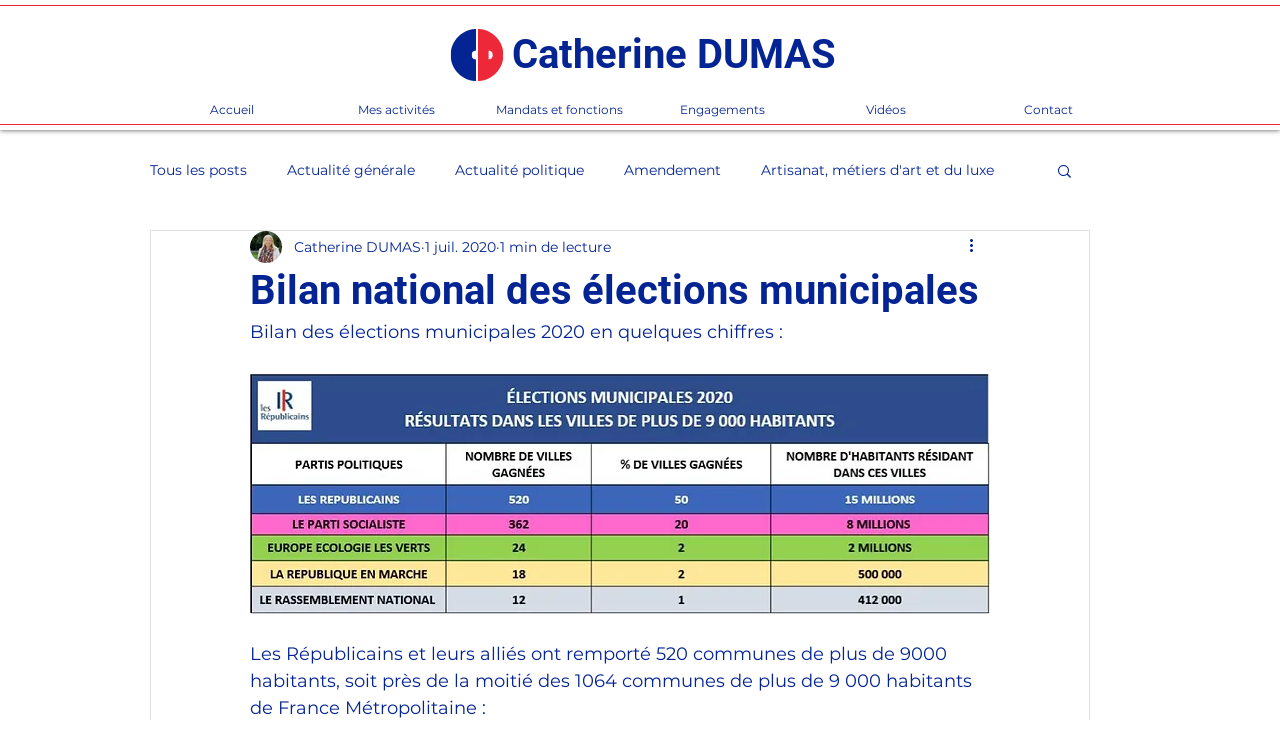

--- FILE ---
content_type: text/css; charset=utf-8
request_url: https://www.catherinedumas.fr/_serverless/pro-gallery-css-v4-server/layoutCss?ver=2&id=c8vda-not-scoped&items=3552_1600_840%7C3637_1600_840%7C3711_1600_840%7C3726_1600_840%7C3706_680_357&container=1317.953125_740_841.0625_720&options=gallerySizeType:px%7CenableInfiniteScroll:true%7CtitlePlacement:SHOW_ON_HOVER%7CimageMargin:20%7CisVertical:false%7CgridStyle:0%7CgalleryLayout:1%7CnumberOfImagesPerRow:0%7CgallerySizePx:300%7CcubeType:fill%7CgalleryThumbnailsAlignment:none
body_size: -170
content:
#pro-gallery-c8vda-not-scoped [data-hook="item-container"][data-idx="0"].gallery-item-container{opacity: 1 !important;display: block !important;transition: opacity .2s ease !important;top: 0px !important;left: 0px !important;right: auto !important;height: 391px !important;width: 740px !important;} #pro-gallery-c8vda-not-scoped [data-hook="item-container"][data-idx="0"] .gallery-item-common-info-outer{height: 100% !important;} #pro-gallery-c8vda-not-scoped [data-hook="item-container"][data-idx="0"] .gallery-item-common-info{height: 100% !important;width: 100% !important;} #pro-gallery-c8vda-not-scoped [data-hook="item-container"][data-idx="0"] .gallery-item-wrapper{width: 740px !important;height: 391px !important;margin: 0 !important;} #pro-gallery-c8vda-not-scoped [data-hook="item-container"][data-idx="0"] .gallery-item-content{width: 740px !important;height: 391px !important;margin: 0px 0px !important;opacity: 1 !important;} #pro-gallery-c8vda-not-scoped [data-hook="item-container"][data-idx="0"] .gallery-item-hover{width: 740px !important;height: 391px !important;opacity: 1 !important;} #pro-gallery-c8vda-not-scoped [data-hook="item-container"][data-idx="0"] .item-hover-flex-container{width: 740px !important;height: 391px !important;margin: 0px 0px !important;opacity: 1 !important;} #pro-gallery-c8vda-not-scoped [data-hook="item-container"][data-idx="0"] .gallery-item-wrapper img{width: 100% !important;height: 100% !important;opacity: 1 !important;} #pro-gallery-c8vda-not-scoped [data-hook="item-container"][data-idx="1"].gallery-item-container{opacity: 1 !important;display: block !important;transition: opacity .2s ease !important;top: 411px !important;left: 0px !important;right: auto !important;height: 391px !important;width: 740px !important;} #pro-gallery-c8vda-not-scoped [data-hook="item-container"][data-idx="1"] .gallery-item-common-info-outer{height: 100% !important;} #pro-gallery-c8vda-not-scoped [data-hook="item-container"][data-idx="1"] .gallery-item-common-info{height: 100% !important;width: 100% !important;} #pro-gallery-c8vda-not-scoped [data-hook="item-container"][data-idx="1"] .gallery-item-wrapper{width: 740px !important;height: 391px !important;margin: 0 !important;} #pro-gallery-c8vda-not-scoped [data-hook="item-container"][data-idx="1"] .gallery-item-content{width: 740px !important;height: 391px !important;margin: 0px 0px !important;opacity: 1 !important;} #pro-gallery-c8vda-not-scoped [data-hook="item-container"][data-idx="1"] .gallery-item-hover{width: 740px !important;height: 391px !important;opacity: 1 !important;} #pro-gallery-c8vda-not-scoped [data-hook="item-container"][data-idx="1"] .item-hover-flex-container{width: 740px !important;height: 391px !important;margin: 0px 0px !important;opacity: 1 !important;} #pro-gallery-c8vda-not-scoped [data-hook="item-container"][data-idx="1"] .gallery-item-wrapper img{width: 100% !important;height: 100% !important;opacity: 1 !important;} #pro-gallery-c8vda-not-scoped [data-hook="item-container"][data-idx="2"].gallery-item-container{opacity: 1 !important;display: block !important;transition: opacity .2s ease !important;top: 822px !important;left: 0px !important;right: auto !important;height: 391px !important;width: 740px !important;} #pro-gallery-c8vda-not-scoped [data-hook="item-container"][data-idx="2"] .gallery-item-common-info-outer{height: 100% !important;} #pro-gallery-c8vda-not-scoped [data-hook="item-container"][data-idx="2"] .gallery-item-common-info{height: 100% !important;width: 100% !important;} #pro-gallery-c8vda-not-scoped [data-hook="item-container"][data-idx="2"] .gallery-item-wrapper{width: 740px !important;height: 391px !important;margin: 0 !important;} #pro-gallery-c8vda-not-scoped [data-hook="item-container"][data-idx="2"] .gallery-item-content{width: 740px !important;height: 391px !important;margin: 0px 0px !important;opacity: 1 !important;} #pro-gallery-c8vda-not-scoped [data-hook="item-container"][data-idx="2"] .gallery-item-hover{width: 740px !important;height: 391px !important;opacity: 1 !important;} #pro-gallery-c8vda-not-scoped [data-hook="item-container"][data-idx="2"] .item-hover-flex-container{width: 740px !important;height: 391px !important;margin: 0px 0px !important;opacity: 1 !important;} #pro-gallery-c8vda-not-scoped [data-hook="item-container"][data-idx="2"] .gallery-item-wrapper img{width: 100% !important;height: 100% !important;opacity: 1 !important;} #pro-gallery-c8vda-not-scoped [data-hook="item-container"][data-idx="3"]{display: none !important;} #pro-gallery-c8vda-not-scoped [data-hook="item-container"][data-idx="4"]{display: none !important;} #pro-gallery-c8vda-not-scoped .pro-gallery-prerender{height:2036.0386473429953px !important;}#pro-gallery-c8vda-not-scoped {height:2036.0386473429953px !important; width:740px !important;}#pro-gallery-c8vda-not-scoped .pro-gallery-margin-container {height:2036.0386473429953px !important;}#pro-gallery-c8vda-not-scoped .pro-gallery {height:2036.0386473429953px !important; width:740px !important;}#pro-gallery-c8vda-not-scoped .pro-gallery-parent-container {height:2036.0386473429953px !important; width:760px !important;}